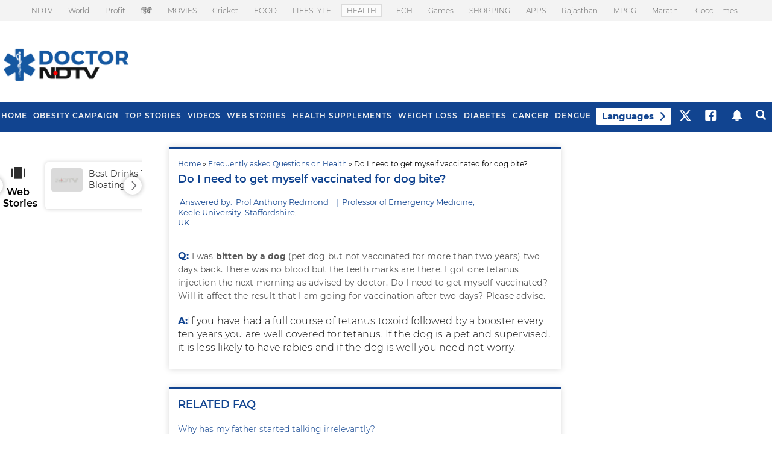

--- FILE ---
content_type: text/html; charset=utf-8
request_url: https://www.google.com/recaptcha/api2/aframe
body_size: 181
content:
<!DOCTYPE HTML><html><head><meta http-equiv="content-type" content="text/html; charset=UTF-8"></head><body><script nonce="vr3prNyrtY6ina4jSKdX0A">/** Anti-fraud and anti-abuse applications only. See google.com/recaptcha */ try{var clients={'sodar':'https://pagead2.googlesyndication.com/pagead/sodar?'};window.addEventListener("message",function(a){try{if(a.source===window.parent){var b=JSON.parse(a.data);var c=clients[b['id']];if(c){var d=document.createElement('img');d.src=c+b['params']+'&rc='+(localStorage.getItem("rc::a")?sessionStorage.getItem("rc::b"):"");window.document.body.appendChild(d);sessionStorage.setItem("rc::e",parseInt(sessionStorage.getItem("rc::e")||0)+1);localStorage.setItem("rc::h",'1768675547402');}}}catch(b){}});window.parent.postMessage("_grecaptcha_ready", "*");}catch(b){}</script></body></html>

--- FILE ---
content_type: application/javascript; charset=utf-8
request_url: https://fundingchoicesmessages.google.com/f/AGSKWxX24GIU6yMa-U4De_stspuKGsqrrQsIRLsBgeFAOYImalw30SMELQ1jD-WsIBOTwriRTOGkVXc1Mu78NKJqxTGGz-TOSEuC8TQ7xmoC3StWrkt9-PCBt2E8Qo6incZdkouNtnh_Cg==?fccs=W251bGwsbnVsbCxudWxsLG51bGwsbnVsbCxudWxsLFsxNzY4Njc1NTQ1LDgwNjAwMDAwMF0sbnVsbCxudWxsLG51bGwsW251bGwsWzddXSwiaHR0cHM6Ly9kb2N0b3IubmR0di5jb20vZmFxL2RvLWktbmVlZC10by1nZXQtbXlzZWxmLXZhY2NpbmF0ZWQtZm9yLWRvZy1iaXRlLTQ0NDMiLG51bGwsW1s4LCJNOWxrelVhWkRzZyJdLFs5LCJlbi1VUyJdLFsxOSwiMiJdLFsxNywiWzBdIl0sWzI0LCIiXSxbMjksImZhbHNlIl1dXQ
body_size: -215
content:
if (typeof __googlefc.fcKernelManager.run === 'function') {"use strict";this.default_ContributorServingResponseClientJs=this.default_ContributorServingResponseClientJs||{};(function(_){var window=this;
try{
var OH=function(a){this.A=_.t(a)};_.u(OH,_.J);var PH=_.Zc(OH);var QH=function(a,b,c){this.B=a;this.params=b;this.j=c;this.l=_.F(this.params,4);this.o=new _.bh(this.B.document,_.O(this.params,3),new _.Og(_.Ok(this.j)))};QH.prototype.run=function(){if(_.P(this.params,10)){var a=this.o;var b=_.ch(a);b=_.Jd(b,4);_.gh(a,b)}a=_.Pk(this.j)?_.Xd(_.Pk(this.j)):new _.Zd;_.$d(a,9);_.F(a,4)!==1&&_.H(a,4,this.l===2||this.l===3?1:2);_.Dg(this.params,5)&&(b=_.O(this.params,5),_.fg(a,6,b));return a};var RH=function(){};RH.prototype.run=function(a,b){var c,d;return _.v(function(e){c=PH(b);d=(new QH(a,c,_.A(c,_.Nk,2))).run();return e.return({ia:_.L(d)})})};_.Rk(8,new RH);
}catch(e){_._DumpException(e)}
}).call(this,this.default_ContributorServingResponseClientJs);
// Google Inc.

//# sourceURL=/_/mss/boq-content-ads-contributor/_/js/k=boq-content-ads-contributor.ContributorServingResponseClientJs.en_US.M9lkzUaZDsg.es5.O/d=1/exm=kernel_loader,loader_js_executable/ed=1/rs=AJlcJMzanTQvnnVdXXtZinnKRQ21NfsPog/m=web_iab_tcf_v2_signal_executable
__googlefc.fcKernelManager.run('\x5b\x5b\x5b8,\x22\x5bnull,\x5b\x5bnull,null,null,\\\x22https:\/\/fundingchoicesmessages.google.com\/f\/AGSKWxVqglz26EvKLUdvBKyE7VV8QjL2Aw5aMCT0kt4UjXJdGjmb-teBEpgmN7wYST65hTKFwdX0U9gB82bA5VZnyzXvHb4C_osvivXoTB13wVx6pUGycUQ40i0G2kWqJarTTlEAupt0mQ\\\\u003d\\\\u003d\\\x22\x5d,null,null,\x5bnull,null,null,\\\x22https:\/\/fundingchoicesmessages.google.com\/el\/AGSKWxUvURvISIZ0vtL6V_MAzTnUJ1DxcYgoXYWPj32Dv2zCFJf5KWdA-bQLUfCE4mUhHlIahFLJg_pVSoArOasYrZHBl2LnlmoAp-jEetP1Ei_0XzkepiCBXQl0dIEhlwQgBe6Ia7j2TA\\\\u003d\\\\u003d\\\x22\x5d,null,\x5bnull,\x5b7\x5d\x5d\x5d,\\\x22ndtv.com\\\x22,1,\\\x22en\\\x22,null,null,null,null,1\x5d\x22\x5d\x5d,\x5bnull,null,null,\x22https:\/\/fundingchoicesmessages.google.com\/f\/AGSKWxX6ExnK4dI7hJV-heKVMGMUYfnvEIvQk85ZbS9D2OmjpKDU-3-nltgABIE05KhCXV-jnLPDNBrP9l6Gmh3tNIQ5GvYcZfqfqNtNBe0pEBt9I2i7D2X8Qv5CGpaucfQpLb0c-hQTIA\\u003d\\u003d\x22\x5d\x5d');}

--- FILE ---
content_type: application/javascript; charset=utf-8
request_url: https://fundingchoicesmessages.google.com/f/AGSKWxXHx4VcabDZiWjsB89CIyBTgDDD0leXiCIuaIQQQCXEF0J-M-DqbcOCb2_ri9rzTgUWmbjDQ5Zdx2bSEkLwfNe7EDXXKwMTQxFhMFJ4IrjOMsK54MZsZxNeSnte_Rg4knjW5dEDXwNWGOyn8F1He70JpsrQryPfrACGv_3QMYKSd-uHXATFnQBi0joi/_/ad_lazyload./loadad.aspx?/nativeads-/includes/ad__700_200_
body_size: -1292
content:
window['a285e8d3-1c35-4120-a876-eabc0dfe1ee9'] = true;